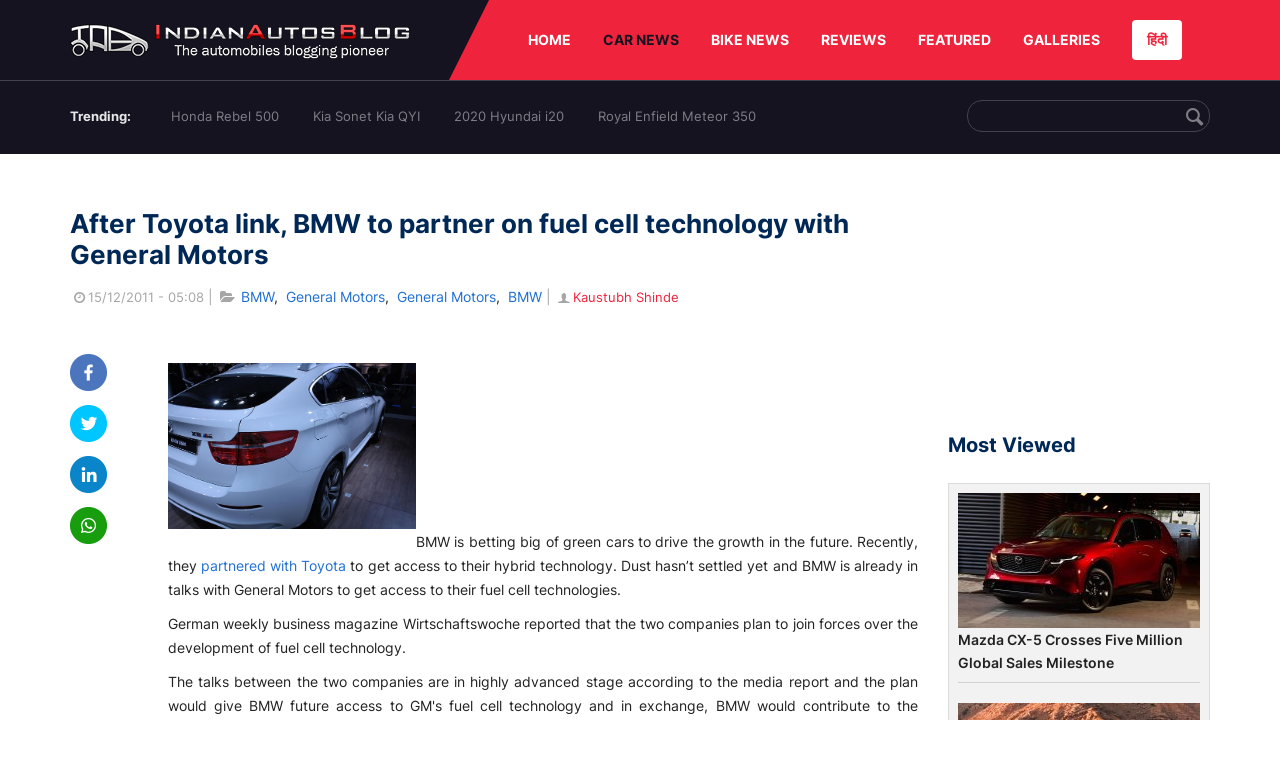

--- FILE ---
content_type: text/html; charset=UTF-8
request_url: https://indianautosblog.com/bmw-gm-fuel-cell-technology-p35273
body_size: 10635
content:
<!DOCTYPE html>
<html lang="en" prefix="og: http://ogp.me/ns#">
<head>
    <meta http-equiv="content-type" content="text/html; charset=utf-8"/>
    <meta http-equiv="X-UA-Compatible" content="IE=edge">
    <meta name="viewport" content="width=device-width, initial-scale=1">
        <meta name="verifyownership" content="bb1d51b2a1149cc6b942c74d4b92e4ff"/>
    <meta property="fb:app_id" content="363891497720764"/>
    <link rel="profile" href="https://gmpg.org/xfn/11">
    <link rel="icon" href="/favicon.png" type="image/png">
    <link rel="shortcut icon" href="/favicon.ico" type="img/x-icon">
    <title>BMW to partner on fuel cell technology with General Motors?</title>

<meta name="description" content="German weekly business magazine Wirtschaftswoche reported that BMW and General Motors plan to join forces over the development of fuel cell technology."/>
<meta name="original-source" content="https://indianautosblog.com/bmw-gm-fuel-cell-technology-p35273" />
<link rel="canonical" href="https://indianautosblog.com/bmw-gm-fuel-cell-technology-p35273" />
    <link rel="alternate" href="https://m.indianautosblog.com/bmw-gm-fuel-cell-technology-p35273" media="only screen and (max-width: 640px)" />
    <link rel="alternate" href="https://m.indianautosblog.com/bmw-gm-fuel-cell-technology-p35273" media="handheld" />
<meta property="og:type" content="article" />
<meta property="og:locale" content="en-IN" />
<meta property="og:title" content="BMW to partner on fuel cell technology with General Motors?" />
<meta property="og:description" content="German weekly business magazine Wirtschaftswoche reported that BMW and General Motors plan to join forces over the development of fuel cell technology." />
<meta property="og:url" content="https://indianautosblog.com/bmw-gm-fuel-cell-technology-p35273" />
<meta property="og:site_name" content="Indian Autos Blog" />
<meta property="article:publisher" content="https://www.facebook.com/IndianAutosBlog" />
<meta name="robots" content="max-image-preview:large, max-video-preview:-1" />
<meta property="article:published_time" content="2011-12-15T05:08:07+05:30" />
<meta property="og:image" content="https://img.indianautosblog.com/crop/620x324/no-image.jpg" />
<meta property="og:image:secure_url" content="https://img.indianautosblog.com/crop/620x324/no-image.jpg" />
<meta property="og:image:width" content="620" />
<meta property="og:image:height" content="324" />
<script>
    dataLayer = [{
        'contentAngle':'General Motors'}];
</script>
<meta name="twitter:card" content="summary_large_image" />
<meta name="twitter:description" content="German weekly business magazine Wirtschaftswoche reported that BMW and General Motors plan to join forces over the development of fuel cell technology." />
<meta name="twitter:title" content="BMW to partner on fuel cell technology with General Motors?" />
<meta name="twitter:site" content="@indianautos" />
<meta name="twitter:image" content="https://img.indianautosblog.com/crop/620x324/no-image.jpg" />
<meta name="twitter:creator" content="@indianautos" />
<link rel="amphtml" href="https://m.indianautosblog.com/bmw-gm-fuel-cell-technology-p35273/amp" />
<script type='application/ld+json'>{"@context":"https:\/\/schema.org","@type":"Organization","url":"https:\/\/indianautosblog.com\/","sameAs":["https:\/\/www.facebook.com\/IndianAutosBlog","https:\/\/www.instagram.com\/indianautosblog\/","https:\/\/www.youtube.com\/IndianAutosBlog","https:\/\/www.pinterest.com\/IndianAutosBlog\/","https:\/\/twitter.com\/indianautos"],"@id":"https:\/\/indianautosblog.com\/#organization","name":"Indian Autos Blog","logo":"https:\/\/img.indianautosblog.com\/2017\/07\/Logo.png"}</script>
    <link rel='dns-prefetch' href='//indianautosblog.com'/>
    <link rel='dns-prefetch' href='//fonts.googleapis.com'/>
    <link rel='dns-prefetch' href='//maxcdn.bootstrapcdn.com'/>
    <link rel='dns-prefetch' href='//s.w.org'/>
    <link rel="alternate" type="application/rss+xml" title="Indian Autos blog &raquo; Feed" href="https://indianautosblog.com/feed"/>
            <link rel="alternate" type="application/rss+xml" title="Indian Autos blog &raquo; bmw-gm-fuel-cell-technology Feed" href="https://indianautosblog.com/bmw-gm-fuel-cell-technology-p35273/feed"/>
    
    <link rel="preload" href="https://static.indianautosblog.com/desktop/font/fontello.woff2" as="font" type="font/woff2" crossorigin>
    <link rel="preload" href="https://fonts.gstatic.com/s/googlesansdisplay/v14/ea8FacM9Wef3EJPWRrHjgE4B6CnlZxHVDv79oT3ZQZQ.woff2" as="font" type="font/woff2" crossorigin>
    <link rel="preload" href="https://fonts.gstatic.com/s/roboto/v20/KFOlCnqEu92Fr1MmWUlfBBc4AMP6lQ.woff2" as="font" type="font/woff2" crossorigin>

    <!--[if IE]>
    <link href="/css/all-ie-only.css" rel="stylesheet" type="text/css"/>
    <![endif]-->
        
    <link rel="stylesheet" type="text/css" media="all" href="https://static.indianautosblog.com/desktop/css/post.min.css?v=1.0.36&token=uvMAhO0yn4DX7LhH3rNGFA&ts=4076011907" />

    <style type="text/css">
        div.lg-sub-html a {
            color: whitesmoke;
        }
    </style>

    <link rel="icon" href="https://img.indianautosblog.com/2017/07/favicon.png" sizes="192x192"/>
    <link rel="apple-touch-icon-precomposed" href="https://img.indianautosblog.com/2017/07/favicon.png"/>
    <meta name="msapplication-TileImage" content="https://img.indianautosblog.com/2017/07/favicon.png"/>

    <!-- Google Tag Manager -->
    <script>(function (w, d, s, l, i) {
            w[l] = w[l] || [];
            w[l].push({
                'gtm.start':
                    new Date().getTime(), event: 'gtm.js'
            });
            var f = d.getElementsByTagName(s)[0],
                j = d.createElement(s), dl = l != 'dataLayer' ? '&l=' + l : '';
            j.async = true;
            j.src =
                'https://www.googletagmanager.com/gtm.js?id=' + i + dl;
            f.parentNode.insertBefore(j, f);
        })(window, document, 'script', 'dataLayer', 'GTM-W5P6XTL');</script>
    <!-- End Google Tag Manager -->
    <!-- <script data-ad-client="ca-pub-1348571685641357" async src="https://pagead2.googlesyndication.com/pagead/js/adsbygoogle.js"></script> -->
    <script async src="https://pagead2.googlesyndication.com/pagead/js/adsbygoogle.js?client=ca-pub-2428338756711925"
            crossorigin="anonymous"></script>
</head>
<body>
<div id="fb-root"></div>
<!-- Google Tag Manager (noscript) -->
    <!-- End Google Tag Manager (noscript) -->

<!-- nav-->
<div class="nav">
    <div class="container" style="position: relative">
        <div class="bg-logo">
                        <a href="/" class="logo" title="Latest car &amp; bike news: new launches, reviews &amp; more">
                <img width="340" height="35" src="https://static.indianautosblog.com/desktop/images/logo.png" alt="Latest car &amp; bike news: new launches, reviews &amp; more">
            </a>
                    </div>
        <nav>
            <ul id="menu-bar" class="left-nav">
                                    <li><a class="top-menu-item" href="/" title="HOME">HOME</a></li>
                                <li class="menu-full active" rel="menu-car">
                    <a class="top-menu-item" href="/car-news" title="CAR NEWS">CAR NEWS</a>
                    <div id="menu-car" class="drop-menu">
                        <ul>
                            <li><a href="/car-news/alfa-romeo" title="Alfa Romeo">Alfa Romeo</a></li>
                            <li><a href="/car-news/audi" title="Audi">Audi</a></li>
                            <li><a href="/car-news/bentley" title="Bentley">Bentley</a></li>
                            <li><a href="/car-news/bmw" title="BMW">BMW</a></li>
                            <li><a href="/car-news/bugatti" title="Bugatti">Bugatti</a></li>
                            <li><a href="/car-news/general-motors/chevrolet" title="Chevrolet">Chevrolet</a></li>
                            <li><a href="/car-news/citroen" title="Citroen">Citroen</a></li>
                            <li><a href="/car-news/dacia" title="Dacia">Dacia</a></li>
                            <li><a href="/car-news/daihatsu" title="Daihatsu">Daihatsu</a></li>
                            <li><a href="/car-news/datsun" title="Datsun">Datsun</a></li>
                        </ul>
                        <ul>
                            <li><a href="/car-news/dc-design" title="DC Design">DC Design</a></li>
                            <li><a href="/car-news/ferrari" title="Ferrari">Ferrari</a></li>
                            <li><a href="/car-news/fiat" title="Fiat">Fiat</a></li>
                            <li><a href="/car-news/ford" title="Ford">Ford</a></li>
                            <li><a href="/car-news/honda" title="Honda">Honda</a></li>
                            <li><a href="/car-news/hyundai" title="Hyundai">Hyundai</a></li>
                            <li><a href="/car-news/infiniti" title="Infiniti">Infiniti</a></li>
                            <li><a href="/car-news/isuzu" title="Isuzu">Isuzu</a></li>
                            <li><a href="/car-news/jaguar" title="Jaguar">Jaguar</a></li>
                            <li><a href="/car-news/jeep" title="Jeep">Jeep</a></li>
                        </ul>
                        <ul>
                            <li><a href="/car-news/kia" title="Kia">Kia</a></li>
                            <li><a href="/car-news/lada" title="Lada">Lada</a></li>
                            <li><a href="/car-news/lamborghini" title="Lamborghini">Lamborghini</a></li>
                            <li><a href="/car-news/land-rover" title="Land Rover">Land Rover</a></li>
                            <li><a href="/car-news/lexus" title="Lexus">Lexus</a></li>
                            <li><a href="/car-news/mahindra" title="Mahindra">Mahindra</a></li>
                            <li><a href="/car-news/maruti-suzuki" title="Maruti Suzuki">Maruti Suzuki</a></li>
                            <li><a href="/car-news/maserati" title="Maserati">Maserati</a></li>
                            <li><a href="/car-news/mazda" title="Mazda">Mazda</a></li>
                            <li><a href="/car-news/mclaren" title="McLaren">McLaren</a></li>
                        </ul>
                        <ul>
                            <li><a href="/car-news/mercedes-benz">Mercedes-Benz</a></li>
                            <li><a href="/car-news/mini" title="Mini">Mini</a></li>
                            <li><a href="/car-news/mitsubishi" title="Mitsubishi">Mitsubishi</a></li>
                            <li><a href="/car-news/nissan" title="Nissan">Nissan</a></li>
                            <li><a href="/car-news/opel" title="Opel">Opel</a></li>
                            <li><a href="/car-news/perodua" title="Perodua">Perodua</a></li>
                            <li><a href="/car-news/peugeot" title="Peugeot">Peugeot</a></li>
                            <li><a href="/car-news/porsche" title="Porsche">Porsche</a></li>
                            <li><a href="/car-news/proton" title="Proton">Proton</a></li>
                            <li><a href="/car-news/renault" title="Renault">Renault</a></li>
                        </ul>
                        <ul>
                            <li><a href="/car-news/rolls-royce" title="Rolls Royce">Rolls Royce</a></li>
                            <li><a href="/car-news/skoda" title="Skoda">Skoda</a></li>
                            <li><a href="/car-news/ssangyong" title="Ssangyong">Ssangyong</a></li>
                            <li><a href="/car-news/suzuki" title="Suzuki">Suzuki</a></li>
                            <li><a href="/car-news/tata" title="Tata">Tata</a></li>
                            <li><a href="/car-news/tesla" title="Tesla">Tesla</a></li>
                            <li><a href="/car-news/toyota" title="Toyota">Toyota</a></li>
                            <li><a href="/car-news/volkswagen" title="Volkswagen">Volkswagen</a></li>
                            <li><a href="/car-news/volvo" title="Volvo">Volvo</a></li>
                            <li><a href="/car-news/mg" title="MG">MG</a></li>
                        </ul>
                    </div>
                </li>
                <li class="menu-full" rel="menu-bike">
                    <a class="top-menu-item" href="/motorcycles" title="BIKE NEWS">BIKE NEWS</a>
                    <div id="menu-bike" class="drop-menu">
                        <ul>
                            <li><a href="/motorcycles/aprilia" title="Aprilia">Aprilia</a></li>
                            <li><a href="/motorcycles/bmw-motorrad" title="BMW">BMW</a></li>
                            <li><a href="/motorcycles/bajaj" title="Bajaj">Bajaj</a></li>
                            <li><a href="/motorcycles/benelli" title="Benelli">Benelli</a></li>
                            <li><a href="/motorcycles/bimota" title="Bimota">Bimota</a></li>
                            <li><a href="/motorcycles/dsk-benelli" title="DSK-Benelli">DSK-Benelli</a></li>
                            <li><a href="/motorcycles/jawa" title="Jawa">Jawa</a></li>
                        </ul>
                        <ul>
                            <li><a href="/motorcycles/dsk-hyosung">DSK-Hyosung</a></li>
                            <li><a href="/motorcycles/ducati" title="Ducati">Ducati</a></li>
                            <li><a href="/motorcycles/ktm/husqvarna" title="Husqvarna">Husqvarna</a></li>
                            <li><a href="/motorcycles/harley-davidson" title="Harley">Harley</a></li>
                            <li><a href="/motorcycles/hero-motocorp" title="Hero">Hero</a></li>
                            <li><a href="/motorcycles/honda-motorcycles" title="Honda">Honda</a></li>
                            <li><a href="/motorcycles/cfmoto" title="CFMoto">CFMoto</a></li>
                        </ul>
                        <ul>
                            <li><a href="/motorcycles/indian-2" title="Indian">Indian</a></li>
                            <li><a href="/motorcycles/ktm" title="KTM">KTM</a></li>
                            <li><a href="/motorcycles/bajaj/kawasaki" title="Kawasaki">Kawasaki</a></li>
                            <li><a href="/motorcycles/kymco" title="KYMCO">KYMCO</a></li>
                            <li><a href="/motorcycles/mahindra-2wheelers" title="Mahindra">Mahindra</a></li>
                            <li><a href="/motorcycles/moto-guzzi" title="Moto Guzzi">Moto Guzzi</a></li>
                        </ul>
                        <ul>
                            <li><a href="/motorcycles/moto-morini" title="Moto Morini">Moto Morini</a></li>
                            <li><a href="/motorcycles/mv-agusta" title="MV Agusta">MV Agusta</a></li>
                            <li><a href="/motorcycles/piaggio" title="Piaggio">Piaggio</a></li>
                            <li><a href="/motorcycles/royal-enfield" title="Royal Enfield">Royal Enfield</a></li>
                            <li><a href="/motorcycles/suzuki-motorcycles-2" title="Suzuki">Suzuki</a></li>
                            <li><a href="/motorcycles/sym" title="SYM">SYM</a></li>
                        </ul>
                        <ul>
                            <li><a href="/motorcycles/triumph-2" title="Triumph">Triumph</a></li>
                            <li><a href="/motorcycles/tvs" title="TVS">TVS</a></li>
                            <li><a href="/motorcycles/um-global-motorcycles" title="UM Global">UM Global</a></li>
                            <li><a href="/motorcycles/vardenchi" title="Vardenchi">Vardenchi</a></li>
                            <li><a href="/motorcycles/piaggio/vespa" title="Vespa">Vespa</a></li>
                            <li><a href="/motorcycles/yamaha" title="Yamaha">Yamaha</a></li>
                        </ul>
                    </div>
                </li>
                <li class="menu-box" rel="menu-reviews">
                    <a class="top-menu-item" href="/car-reviews" title="REVIEWS">REVIEWS</a>
                    <div id="menu-reviews" class="drop-menu">
                        <ul>
                            <li><a href="/car-reviews" title="Car Reviews">Car Reviews</a></li>
                            <li><a href="/bike-reviews" title="Bike Reviews">Bike Reviews</a></li>
                        </ul>
                    </div>
                </li>
                <li><a class="top-menu-item" href="/featured" title="FEATURED">FEATURED</a></li>
                <li class="menu-box " rel="menu-galleries">
                    <a class="top-menu-item" href="/photo" title="GALLERIES">GALLERIES</a>
                    <div id="menu-galleries" class="drop-menu">
                        <ul>
                            <li><a href="/photo" title="Photos">Photos</a></li>
                            <li><a href="/video" title="Videos">Videos</a></li>
                        </ul>
                    </div>
                </li>
                                                                                                                                                                                                                    <a class="change-language" href="https://hindi.indianautosblog.com/" title="िंदी" >हिंदी</a>
            </ul>
                                </nav><!--end nav-->
    </div><!--end container-->
</div><!--end nav-->

<div class="top-search">
    <div class="container">
            <ul class="menu-search">
        <li><div class="f-rb white-clr">Trending:</div></li>
                    <li><a href="https://indianautosblog.com/honda-rebel-500.html" title="Honda Rebel 500">Honda Rebel 500</a></li>
                    <li><a href="https://indianautosblog.com/kia-sonet.html" title="Kia Sonet Kia QYI">Kia Sonet Kia QYI</a></li>
                    <li class="last"><a href="https://indianautosblog.com/hyundai-i20.html" title="2020 Hyundai i20">2020 Hyundai i20</a></li>
                    <li><a href="https://indianautosblog.com/royal-enfield-meteor.html" title="Royal Enfield Meteor 350">Royal Enfield Meteor 350</a></li>
                    </ul>

                <div class="control custom-input">
            <input class="form-control" id="keywordSearch">
            <i class="icon-search" id="btnSearch"></i>
        </div>
    </div><!--end container-->
</div><!--end top-search-->
    <section class="list-new1">
        <div class="container">
            <div class="left current-story">
                <section class="list-car-left ">
                    <h1 class="title-30 mg-top-54"
                        data-url="https://indianautosblog.com/bmw-gm-fuel-cell-technology-p35273">After Toyota link, BMW to partner on fuel cell technology with General Motors</h1>
                    <span class="date-creat gray-clr">
                        <i class="icon-clock"></i>15/12/2011 - 05:08
                    </span>
                    <span class="mg-9-10 gray-clr">|</span>
                    <span class="Reviews"> <i class="icon-folder-open"></i> <a href="/bmw.html" rel="tag">BMW</a>, &nbsp;<a href="/general-motors.html" rel="tag">General Motors</a>, &nbsp;<a href="/general-motors" rel="tag">General Motors</a>, &nbsp;<a href="/bmw" rel="tag">BMW</a></span>
                                            <span class="mg-9-10 gray-clr">|</span>
                        <a href="/author/kaustubh" title="Kaustubh Shinde" class="ic-user"><i
                                    class="icon-user"></i>Kaustubh Shinde</a>
                                        <div class="detail-news">
                        <div class="fb-detail">
                            <ul class="menu-fb">
    <li><a id="btn-share"
           data-link="https://www.facebook.com/sharer/sharer.php?u=https://indianautosblog.com/bmw-gm-fuel-cell-technology-p35273"
           data-href="https://indianautosblog.com/bmw-gm-fuel-cell-technology-p35273" data-no-popup="true">
            <img width="37" height="37" src="https://static.indianautosblog.com/desktop/images/1.png" alt="facebook"></a>
    </li>

    <li><a data-link="https://twitter.com/intent/tweet?url=https://indianautosblog.com/bmw-gm-fuel-cell-technology-p35273"
           target="popupwindow"
           onclick="window.open('https://twitter.com/intent/tweet?text=https://indianautosblog.com/bmw-gm-fuel-cell-technology-p35273', 'popupwindow', 'scrollbars=yes,width=600,height=580');return true">
            <img width="37" height="37" src="https://static.indianautosblog.com/desktop/images/2.png" alt="twitter"></a></li>

    <li>
        <a data-link="https://www.linkedin.com/cws/share?url=https://indianautosblog.com/bmw-gm-fuel-cell-technology-p35273" target="popupwindow"
           onclick="window.open('https://www.linkedin.com/cws/share?url=https://indianautosblog.com/bmw-gm-fuel-cell-technology-p35273', 'popupwindow', 'scrollbars=yes,width=600,height=580');return true">
            <img width="37" height="37" src="https://static.indianautosblog.com/desktop/images/4.png" alt="linkedin">
        </a>
    </li>

    
    <li>
        <a data-link="https://api.whatsapp.com/send?text=https://indianautosblog.com/bmw-gm-fuel-cell-technology-p35273"
           target="popupwindow"
           onclick="window.open('https://api.whatsapp.com/send?text=https://indianautosblog.com/bmw-gm-fuel-cell-technology-p35273', 'popupwindow', 'scrollbars=yes,width=600,height=580');return true">
            <img width="37" height="37" src="https://static.indianautosblog.com/desktop/images/5.png" alt="whatsapp">
        </a>
    </li>
    </ul>                        </div>

                        <div class="new-detail">
                            <div class="main-new-content">
                                <p><a href="https://img.indianautosblog.com/2011/12/BMW-X6M.jpg"><img src="https://img.indianautosblog.com/resize/750x-/no-image.jpg" data-src="https://img.indianautosblog.com/resize/770x-/2011/12/BMW-X6M.jpg" width="248" height="166" class="alignleft size-medium wp-image-35288 lazy-image" alt="BMW X6M" /></a>BMW is betting big of green cars to drive the growth in the future. Recently, they <a title="BMW and Toyota join hands for a greener future" href="http://indianautosblog.com/2011/12/bmw-toyota-partnership">partnered with Toyota</a> to get access to their hybrid technology. Dust hasn’t settled yet and BMW is already in talks with General Motors to get access to their fuel cell technologies.</p>
<p>German weekly business magazine Wirtschaftswoche reported that the two companies plan to join forces over the development of fuel cell technology.</p>
<p>The talks between the two companies are in highly advanced stage according to the media report and the plan would give BMW future access to GM's fuel cell technology and in exchange, BMW would contribute to the research costs.</p>
<p>Previously, BMW has developed fuel-cell version of both the 1-Series and 7-Series. However, with a dedicated ‘i’ brand in place just for green vehicles, the company is on a rampage to test new fuel saving technologies that could power the future.</p>
<p>With spiraling research and development cost, most companies are forced to have a joint venture that could help them ease the burden. And at the end of the day, the customer gets a value proposition that he/she could afford and enjoy.</p>
<p>Inset - BMW X6M from Auto Expo 2010 has no relation to the story.</p>
<p>Source: <a href="http://www.wiwo.de/autobauer-kooperation-zwischen-bmw-und-gm-vor-dem-abschluss/5939440.html" rel="nofollow" target="_blank">Wirtschaftswoche</a></p>

                            </div>

                            
                            <div class="like">
                                <div style="margin: 14px 0px 18px">
                                    <ul>
                                        <li>
                                            <div class="fb-like" data-href="https://indianautosblog.com/bmw-gm-fuel-cell-technology-p35273"
                                                 data-layout="button_count" data-action="like" data-size="small"
                                                 data-show-faces="false" data-share="false"></div>
                                        </li>
                                    </ul>
                                </div>
                                <div class="fb-comments" data-href="https://indianautosblog.com/bmw-gm-fuel-cell-technology-p35273" data-numposts="5"
                                     data-width="100%"></div>
                            </div>
                        </div>
                    </div><!--end detail-news-->
                </section><!--end section populer-->

                                    <section class="list-new2-2" id="latestDetailPost-News">
                        <h2 class="title-30">You might also like</h2>
        <ul class="list-news-d2">
                            <li class='clear'>
                    <a title="BMW 5-Series Facelift Comes To India At A Premium, But Lots More Features" href="/bmw-5-series-facelift-india-launch-p324009" class="img-sp">
                        <img class="lazy-image" width="262" height="147"
                             src="https://img.indianautosblog.com/crop/262x147/no-image.jpg" data-src="https://img.indianautosblog.com/crop/262x147/2021/06/29/bmw-5-series-facelift-front-quarter-4add.jpg" alt="BMW 5-Series Facelift Comes To India At A Premium, But Lots More Features">
                    </a>
                    <div class="info-car">
                        <h3 class="list-title"><a href="/bmw-5-series-facelift-india-launch-p324009" class="name-pro"
                                                  title="BMW 5-Series Facelift Comes To India At A Premium, But Lots More Features">BMW 5-Series Facelift Comes To India At A Premium, But Lots More Features</a></h3>
                        <span class="date-creat"> <i class="icon-clock"></i> 29/06/2021 - 16:45</span>
                    </div>
                </li>
                            <li >
                    <a title="BMW 5-Series Facelift India Launch Slated For June 24, 2021" href="/bmw-5-series-facelift-india-launch-date-p323944" class="img-sp">
                        <img class="lazy-image" width="262" height="147"
                             src="https://img.indianautosblog.com/crop/262x147/no-image.jpg" data-src="https://img.indianautosblog.com/crop/262x147/2020/12/16/bmw-5-series-facelift-13f9.jpg" alt="BMW 5-Series Facelift India Launch Slated For June 24, 2021">
                    </a>
                    <div class="info-car">
                        <h3 class="list-title"><a href="/bmw-5-series-facelift-india-launch-date-p323944" class="name-pro"
                                                  title="BMW 5-Series Facelift India Launch Slated For June 24, 2021">BMW 5-Series Facelift India Launch Slated For June 24, 2021</a></h3>
                        <span class="date-creat"> <i class="icon-clock"></i> 19/06/2021 - 13:30</span>
                    </div>
                </li>
                            <li >
                    <a title="Watch BMW M760Li Hit Over 300kmph On German Autobahn - Video" href="/bmw-m760li-top-speed-video-p323330" class="img-sp">
                        <img class="lazy-image" width="262" height="147"
                             src="https://img.indianautosblog.com/crop/262x147/no-image.jpg" data-src="https://img.indianautosblog.com/crop/262x147/2021/04/30/bmw-7-series-top-speed-3dd9.png" alt="Watch BMW M760Li Hit Over 300kmph On German Autobahn - Video">
                    </a>
                    <div class="info-car">
                        <h3 class="list-title"><a href="/bmw-m760li-top-speed-video-p323330" class="name-pro"
                                                  title="Watch BMW M760Li Hit Over 300kmph On German Autobahn - Video">Watch BMW M760Li Hit Over 300kmph On German Autobahn - Video</a></h3>
                        <span class="date-creat"> <i class="icon-clock"></i> 30/04/2021 - 14:00</span>
                    </div>
                </li>
                            <li class='clear'>
                    <a title="Could This Be BMW&#039;s New Flagship X8 M SUV - Spy Images" href="/bmw-x8-m-spy-images-p323147" class="img-sp">
                        <img class="lazy-image" width="262" height="147"
                             src="https://img.indianautosblog.com/crop/262x147/no-image.jpg" data-src="https://img.indianautosblog.com/crop/262x147/2021/04/10/bmw-x8-m-front-ae0a.jpg" alt="Could This Be BMW&#039;s New Flagship X8 M SUV - Spy Images">
                    </a>
                    <div class="info-car">
                        <h3 class="list-title"><a href="/bmw-x8-m-spy-images-p323147" class="name-pro"
                                                  title="Could This Be BMW&#039;s New Flagship X8 M SUV - Spy Images">Could This Be BMW&#039;s New Flagship X8 M SUV - Spy Images</a></h3>
                        <span class="date-creat"> <i class="icon-clock"></i> 11/04/2021 - 17:15</span>
                    </div>
                </li>
                            <li >
                    <a title="BMW 6-Series Gran Turismo Facelift Launched In India - Price and Details" href="/bmw-6-series-gran-turismo-facelift-launched-p323116" class="img-sp">
                        <img class="lazy-image" width="262" height="147"
                             src="https://img.indianautosblog.com/crop/262x147/no-image.jpg" data-src="https://img.indianautosblog.com/crop/262x147/2020/12/16/bmw-6-series-gt-facelift-eca9.jpg" alt="BMW 6-Series Gran Turismo Facelift Launched In India - Price and Details">
                    </a>
                    <div class="info-car">
                        <h3 class="list-title"><a href="/bmw-6-series-gran-turismo-facelift-launched-p323116" class="name-pro"
                                                  title="BMW 6-Series Gran Turismo Facelift Launched In India - Price and Details">BMW 6-Series Gran Turismo Facelift Launched In India - Price and Details</a></h3>
                        <span class="date-creat"> <i class="icon-clock"></i> 08/04/2021 - 14:45</span>
                    </div>
                </li>
                            <li >
                    <a title="BMW 2 Series Gran Coupe Gets More Affordable With New 220i Sport Trim" href="/bmw-2-series-gran-coupe-220i-sport-launched-p322975" class="img-sp">
                        <img class="lazy-image" width="262" height="147"
                             src="https://img.indianautosblog.com/crop/262x147/no-image.jpg" data-src="https://img.indianautosblog.com/crop/262x147/2021/01/12/bmw-2-series-gran-coupe-featured-image-45ac.jpg" alt="BMW 2 Series Gran Coupe Gets More Affordable With New 220i Sport Trim">
                    </a>
                    <div class="info-car">
                        <h3 class="list-title"><a href="/bmw-2-series-gran-coupe-220i-sport-launched-p322975" class="name-pro"
                                                  title="BMW 2 Series Gran Coupe Gets More Affordable With New 220i Sport Trim">BMW 2 Series Gran Coupe Gets More Affordable With New 220i Sport Trim</a></h3>
                        <span class="date-creat"> <i class="icon-clock"></i> 25/03/2021 - 13:15</span>
                    </div>
                </li>
                    </ul>
    </section><!--end -list-new2-2-->
                                                
                                    <a href="javascript:void(0);"
                       class="next-post"
                       data-target-url="/ajax/load-next-post"
                       data-token="PnYFUn/HuDuyqP61HU2fHLwiNNJxVpYmGna73MoBcGdv3D09aPsZ6MJp7pQvIhRS">
                    </a>
                    <div id="loading-panel" class="wrapper hidden">
    <div class="wrapper-cell">
        <div class="image animated-background" style="width: 100%;"></div>
        <div class="text">
            <div class="text-title animated-background"></div>
            <div class="text-title animated-background"></div>
            <div class="text-title animated-background"></div>
            <div class="text-title animated-background"></div>
            <div class="text-title animated-background"></div>
            <div class="text-title animated-background"></div>
            <div class="text-title animated-background"></div>
        </div>
    </div>
</div>                                <div class="qc">
                    <a href="/submit-spy-shots-and-get-bragging-rights-pg29" title="Submit Spy Shots and Get Bragging Rights">
                        <img  class="lazy-image" width="608" height="100" data-src="https://static.indianautosblog.com/desktop/images/qc_v3.jpg" alt="Submit Spy Shots and Get Bragging Rights"/>
                    </a>
                </div>
            </div><!--end left-->

            <div class="right">
                
                                    <script async src="https://pagead2.googlesyndication.com/pagead/js/adsbygoogle.js"></script>
<!-- Right banner - detail page 2 -->
<ins class="adsbygoogle"
     style="display:inline-block;width:262px;height:218px"
     data-ad-client="ca-pub-1348571685641357"
     data-ad-slot="5162060050"></ins>
<script>
     (adsbygoogle = window.adsbygoogle || []).push({});
</script>
                
                <div class="ad-position" id="ads_position_7">
                                    </div>

                <div class="ad-position" id="ads_position_8">
                                    </div>
                <script type="text/javascript">
                    var adsPositions = window.adsPositions || [];
                    adsPositions.pageId = 3;
                    adsPositions.cateId = 0;
                    adsPositions.push({
                        position_id: 7
                    });
                    adsPositions.push({
                        position_id: 8
                    });
                </script>
                <h2 class="title-24">Most Viewed</h2>
                <section class="list-car-right mg-bottom-50">
                    <ul class="list-new-right list-car-home">
                                                    <li>
                                <a href="/mazda-cx-5-crosses-five-million-global-sales-milestone-p328225" class="img-sp" title="Mazda CX-5 Crosses Five Million Global Sales Milestone">
                                    <img class="lazy-image" width="242" height="135" src="https://img.indianautosblog.com/crop/242x135/no-image.jpg" data-src="https://img.indianautosblog.com/crop/242x135/2026/01/29/mazda-cx-5-baf4.jpg" alt="Mazda CX-5 Crosses Five Million Global Sales Milestone">
                                </a>
                                <div class="info-car">
                                    <h3 class="list-title">
                                        <a href="/mazda-cx-5-crosses-five-million-global-sales-milestone-p328225" class="name-pro" title="Mazda CX-5 Crosses Five Million Global Sales Milestone">
                                            Mazda CX-5 Crosses Five Million Global Sales Milestone
                                        </a>
                                    </h3>
                                </div>
                            </li>
                                                    <li>
                                <a href="/bentley-supersports-makes-regional-debut-in-dubai-p328224" class="img-sp" title="Bentley Supersports Makes Regional Debut in Dubai">
                                    <img class="lazy-image" width="242" height="135" src="https://img.indianautosblog.com/crop/242x135/no-image.jpg" data-src="https://img.indianautosblog.com/crop/242x135/2026/01/29/bentley-supersports-dubai-6f0a.jpg" alt="Bentley Supersports Makes Regional Debut in Dubai">
                                </a>
                                <div class="info-car">
                                    <h3 class="list-title">
                                        <a href="/bentley-supersports-makes-regional-debut-in-dubai-p328224" class="name-pro" title="Bentley Supersports Makes Regional Debut in Dubai">
                                            Bentley Supersports Makes Regional Debut in Dubai
                                        </a>
                                    </h3>
                                </div>
                            </li>
                                                    <li>
                                <a href="/skoda-kylaq-production-crosses-50-000-units-in-india-p328223" class="img-sp" title="Skoda Kylaq Production Crosses 50,000 Units in India">
                                    <img class="lazy-image" width="242" height="135" src="https://img.indianautosblog.com/crop/242x135/no-image.jpg" data-src="https://img.indianautosblog.com/crop/242x135/2026/01/29/skoda-kylaq-50000-sales-milestone-ade7.jpg" alt="Skoda Kylaq Production Crosses 50,000 Units in India">
                                </a>
                                <div class="info-car">
                                    <h3 class="list-title">
                                        <a href="/skoda-kylaq-production-crosses-50-000-units-in-india-p328223" class="name-pro" title="Skoda Kylaq Production Crosses 50,000 Units in India">
                                            Skoda Kylaq Production Crosses 50,000 Units in India
                                        </a>
                                    </h3>
                                </div>
                            </li>
                                                    <li>
                                <a href="/bmw-x3-30-xdrive-m-sport-pro-bookings-open-on-january-30-p328222" class="img-sp" title="BMW X3 30 xDrive M Sport Pro Bookings Open on January 30">
                                    <img class="lazy-image" width="242" height="135" src="https://img.indianautosblog.com/crop/242x135/no-image.jpg" data-src="https://img.indianautosblog.com/crop/242x135/2026/01/29/2026-bmw-x3-30-xdrive-0ef3.jpeg" alt="BMW X3 30 xDrive M Sport Pro Bookings Open on January 30">
                                </a>
                                <div class="info-car">
                                    <h3 class="list-title">
                                        <a href="/bmw-x3-30-xdrive-m-sport-pro-bookings-open-on-january-30-p328222" class="name-pro" title="BMW X3 30 xDrive M Sport Pro Bookings Open on January 30">
                                            BMW X3 30 xDrive M Sport Pro Bookings Open on January 30
                                        </a>
                                    </h3>
                                </div>
                            </li>
                                                    <li>
                                <a href="/mini-countryman-e-update-pushes-ev-range-past-500-km-p328221" class="img-sp" title="Mini Countryman E Update Pushes EV Range Past 500 km">
                                    <img class="lazy-image" width="242" height="135" src="https://img.indianautosblog.com/crop/242x135/no-image.jpg" data-src="https://img.indianautosblog.com/crop/242x135/2026/01/28/mini-countryman-electric-3ec9.jpg" alt="Mini Countryman E Update Pushes EV Range Past 500 km">
                                </a>
                                <div class="info-car">
                                    <h3 class="list-title">
                                        <a href="/mini-countryman-e-update-pushes-ev-range-past-500-km-p328221" class="name-pro" title="Mini Countryman E Update Pushes EV Range Past 500 km">
                                            Mini Countryman E Update Pushes EV Range Past 500 km
                                        </a>
                                    </h3>
                                </div>
                            </li>
                                                    <li>
                                <a href="/r-is-for-real-ktm-390-adventure-r-brings-true-off-road-deal-to-india-p328220" class="img-sp" title="R Is for Real: KTM 390 Adventure R Brings True Off-Road Deal to India">
                                    <img class="lazy-image" width="242" height="135" src="https://img.indianautosblog.com/crop/242x135/no-image.jpg" data-src="https://img.indianautosblog.com/crop/242x135/2026/01/28/ktm-390-adventure-r-2-5c24.jpg" alt="R Is for Real: KTM 390 Adventure R Brings True Off-Road Deal to India">
                                </a>
                                <div class="info-car">
                                    <h3 class="list-title">
                                        <a href="/r-is-for-real-ktm-390-adventure-r-brings-true-off-road-deal-to-india-p328220" class="name-pro" title="R Is for Real: KTM 390 Adventure R Brings True Off-Road Deal to India">
                                            R Is for Real: KTM 390 Adventure R Brings True Off-Road Deal to India
                                        </a>
                                    </h3>
                                </div>
                            </li>
                                            </ul>
                </section>
                <!--end section populer-->

                <h2 class="title-24">Latest</h2>
                <section class="list-car-right latest" style="margin-bottom: 20px;">
                    <ul class="list-new-right list-car-home">
                                                    <li>
                                <a href="/mazda-cx-5-crosses-five-million-global-sales-milestone-p328225" class="img-sp" title="Mazda CX-5 Crosses Five Million Global Sales Milestone">
                                    <img class="lazy-image" width="242" height="135" src="https://img.indianautosblog.com/crop/242x135/no-image.jpg" data-src="https://img.indianautosblog.com/crop/242x135/2026/01/29/mazda-cx-5-baf4.jpg" alt="Mazda CX-5 Crosses Five Million Global Sales Milestone">
                                </a>
                                <div class="info-car">
                                    <h3 class="list-title"><a href="/mazda-cx-5-crosses-five-million-global-sales-milestone-p328225"
                                                              class="name-pro">Mazda CX-5 Crosses Five Million Global Sales Milestone</a></h3>
                                </div>
                            </li>
                                                    <li>
                                <a href="/skoda-kylaq-production-crosses-50-000-units-in-india-p328223" class="img-sp" title="Skoda Kylaq Production Crosses 50,000 Units in India">
                                    <img class="lazy-image" width="242" height="135" src="https://img.indianautosblog.com/crop/242x135/no-image.jpg" data-src="https://img.indianautosblog.com/crop/242x135/2026/01/29/skoda-kylaq-50000-sales-milestone-ade7.jpg" alt="Skoda Kylaq Production Crosses 50,000 Units in India">
                                </a>
                                <div class="info-car">
                                    <h3 class="list-title"><a href="/skoda-kylaq-production-crosses-50-000-units-in-india-p328223"
                                                              class="name-pro">Skoda Kylaq Production Crosses 50,000 Units in India</a></h3>
                                </div>
                            </li>
                                                    <li>
                                <a href="/bmw-x3-30-xdrive-m-sport-pro-bookings-open-on-january-30-p328222" class="img-sp" title="BMW X3 30 xDrive M Sport Pro Bookings Open on January 30">
                                    <img class="lazy-image" width="242" height="135" src="https://img.indianautosblog.com/crop/242x135/no-image.jpg" data-src="https://img.indianautosblog.com/crop/242x135/2026/01/29/2026-bmw-x3-30-xdrive-0ef3.jpeg" alt="BMW X3 30 xDrive M Sport Pro Bookings Open on January 30">
                                </a>
                                <div class="info-car">
                                    <h3 class="list-title"><a href="/bmw-x3-30-xdrive-m-sport-pro-bookings-open-on-january-30-p328222"
                                                              class="name-pro">BMW X3 30 xDrive M Sport Pro Bookings Open on January 30</a></h3>
                                </div>
                            </li>
                                                    <li>
                                <a href="/mini-countryman-e-update-pushes-ev-range-past-500-km-p328221" class="img-sp" title="Mini Countryman E Update Pushes EV Range Past 500 km">
                                    <img class="lazy-image" width="242" height="135" src="https://img.indianautosblog.com/crop/242x135/no-image.jpg" data-src="https://img.indianautosblog.com/crop/242x135/2026/01/28/mini-countryman-electric-3ec9.jpg" alt="Mini Countryman E Update Pushes EV Range Past 500 km">
                                </a>
                                <div class="info-car">
                                    <h3 class="list-title"><a href="/mini-countryman-e-update-pushes-ev-range-past-500-km-p328221"
                                                              class="name-pro">Mini Countryman E Update Pushes EV Range Past 500 km</a></h3>
                                </div>
                            </li>
                                            </ul>
                </section>
                <div class="sticky" id="ads_position_9">
                                    </div>
                <script type="text/javascript">
                    var adsPositions = window.adsPositions || [];
                    adsPositions.push({
                        position_id: 9
                    });
                </script>
            </div><!---end right-->


        </div><!--end container-->
        <input type="hidden" name="postId" value="35273" id="dataPostId">
        <input type="hidden" name="urlShareLink" value="https://indianautosblog.com/bmw-gm-fuel-cell-technology-p35273" id="dataUrlShareLink">
        <input type="hidden" name="readingCategoryId" value="93" id="readingCategoryId">
    </section>
<div class="clear"></div>
<footer class="site-footer">
    <div class="container">
        <div class="footer-left">
            <h2 id="international" class="title-16">
                International
            </h2>
            <ul class="list-brands">
                <li class="brand-item">
                    <div class="brand">
                        <a class="brand-logo" href="https://oto.com.vn" title="oto.com.vn"
                           rel="nofollow" target="_blank">
                            <img width="117" height="30" class="brand-logo-img" src="https://static.indianautosblog.com/desktop/images/oto.png?v=1.0" alt="oto.com.vn">
                        </a>
                        <a class="text-link" href="https://oto.com.vn" title="oto.com.vn"
                           rel="nofollow" target="_blank">oto.com.vn (Cars in Vietnam)</a>
                    </div>
                </li>
                <li class="brand-item chobrod">
                    <div class="brand">
                        <a class="brand-logo" href="https://chobrod.com" title="chobrod.com"
                           rel="nofollow" target="_blank">
                            <img width="148" height="22" class="brand-logo-img" src="https://static.indianautosblog.com/desktop/images/chobrod.png?v=1.0" alt="chobrod.com">
                        </a>
                        <a class="text-link" href="https://chobrod.com" title="chobrod.com"
                           rel="nofollow" target="_blank">Chobrod.com (Cars in Thailand)</a>
                    </div>
                </li>
            </ul>
            <h2 class="title-16">As featured on</h2>
            <ul class="list-logo">
                <li>
                                            <img width="119" height="20" src="https://static.indianautosblog.com/desktop/images/logo1.png" alt="autocarindia.com"/>
                                    </li>
                <li>
                                            <img width="149" height="21" src="https://static.indianautosblog.com/desktop/images/logo2.png" alt="newsweek.com" />
                                    </li>
                <li>
                                            <img width="43" height="26" src="https://static.indianautosblog.com/desktop/images/logo3.png" alt="cnn.com" />
                                    </li>

                <li class="last">
                                            <img width="133" height="38" src="https://static.indianautosblog.com/desktop/images/logo4.png" alt="timesofindia.indiatimes.com" />
                                    </li>
                <li>
                                            <img width="48" height="38" src="https://static.indianautosblog.com/desktop/images/logo5.png" alt="foxnews.com" />
                                    </li>
                <li>
                                            <img width="195" height="22" src="https://static.indianautosblog.com/desktop/images/logo6.png" alt="chinadaily.com.cn" />
                                    </li>
                <li>
                                            <img width="72" height="54" src="https://static.indianautosblog.com/desktop/images/logo7.png" alt="nytimes.com" />
                                    </li>
                <li class="last">
                                            <img width="56" height="30" src="https://static.indianautosblog.com/desktop/images/logo8.png" alt="autobild.de" />
                                    </li>
            </ul>

        </div>
        <div class="footer-right">

            <ul class="menu-footer">
                <li><a href="/about" title="About Us" rel="nofollow">About Us</a></li><li>|</li>
                <li><a href="/privacy-policy" title="Privacy Policy" rel="nofollow">Privacy Policy</a></li><li>|</li>
                <li><a href="/contact-us" title="Contact" rel="nofollow">Contact</a></li><li>|</li>
                <li><span>Serves 50+ million views a year</span></li>
            </ul>
            <div class="logo_htg">
                <img width="180" height="24" src="https://static.indianautosblog.com/desktop/images/htg.svg" alt="htg" />
            </div>
            <form action="https://feedburner.google.com/fb/a/mailverify" method="post" target="popupwindow" onsubmit="window.open('https://feedburner.google.com/fb/a/mailverify', 'popupwindow', 'scrollbars=yes,width=600,height=580');return true">
                <span class="sp-18">Subscribe to our daily newsletter</span>
                <div class="control custom-input">
                    <input type="email" name="email" class="form-control" placeholder="Enter email ID here">
                    <input type="hidden" value="IndianAutosBlog" name="uri"/>
                    <input type="hidden" name="loc" value="en_US"/>
                    <button class="btn btn-subscribe" type="submit">Subscribe</button>
                </div>
            </form>
        </div>
    </div>
</footer>

<!-- One Signal -->
<link rel="manifest" href="https://indianautosblog.com/manifest.json"/>

<script>
        var facebookAppId = '363891497720764';
    var onesignalAppId = '8273e98f-15fe-4fe7-91b5-c25b49e549a6';
    var onesignalSafariAppId = 'web.onesignal.auto.48c84a0b-cc60-468f-93c1-13b193c27b88';
    var oEmbedToken = "363891497720764|8cd00b39459944a1a216f4625774aaad";
</script>

                            
    <script src="https://static.indianautosblog.com/desktop/js/layout.min.js?v=1.0.36&token=UMeXiMw11TSxc6jOuWr1_w&ts=4076011907" type="text/javascript"></script>

    <script>
        window.___gcfg = {
            lang: 'en-US',
            parsetags: 'onload'
        };
        var reading_category = '93';
    </script>


    <script type="text/javascript">
    loadYoutubeLazy();
    function loadYoutubeLazy() {
        var youtube = document.querySelectorAll( ".youtube" );
        for (var i = 0; i < youtube.length; i++) {
            var source = "https://img.youtube.com/vi/"+ youtube[i].dataset.embed +"/sddefault.jpg";
            var image = new Image();
            image.src = source;
            image.setAttribute( "width", youtube[i].dataset.width );
            image.setAttribute( "height", 'auto' );
            image.setAttribute( "class", 'lazy-image' );
            image.setAttribute( "rel", 'nofollow' );
            image.addEventListener( "load", function() {
                youtube[ i ].appendChild( image );
            }( i ) );

            youtube[i].addEventListener( "click", function() {
                var iframe = document.createElement( "iframe" );
                iframe.setAttribute( "frameborder", "0" );
                iframe.setAttribute( "allowfullscreen", "" );
                iframe.setAttribute( "src", "https://www.youtube.com/embed/"+ this.dataset.embed +"?rel=0&showinfo=0&autoplay=1" );
                this.innerHTML = "";
                this.appendChild( iframe );
            } );
        };
    }
</script>
    <script type='text/javascript'>
    var la = !1;
    window.addEventListener("scroll", function () {
        (0 != document.documentElement.scrollTop && !1 === la || 0 != document.body.scrollTop && !1 === la) && (!function () {
            var f = document.createElement("script");
            f.type = "text/javascript", f.async = !0, f.src = "/js/post.min.js";
            document.body.appendChild(f);

            var e = document.createElement("script");
            e.type = "text/javascript", e.async = !0, e.src = "/js/adverts.min.js";
            var a = document.getElementsByTagName("script")[0];
            a.parentNode.insertBefore(e, a);

            var e = document.createElement("script");
            e.type = "text/javascript", e.async = !0, e.src = "https://pagead2.googlesyndication.com/pagead/js/adsbygoogle.js";
            var a = document.getElementsByTagName("script")[0];
            a.parentNode.insertBefore(e, a);

            var e = document.createElement("script");
            e.type = "text/javascript", e.async = !0, e.src = "https://securepubads.g.doubleclick.net/tag/js/gpt.js";
            var a = document.getElementsByTagName("script")[0];
            a.parentNode.insertBefore(e, a);

            var fb = document.createElement("script");
            fb.type = "text/javascript", fb.async = !0, fb.src = "https://connect.facebook.net/en_US/sdk.js#xfbml=1&version=v3.2&appId=363891497720764";
            var fbs = document.getElementsByTagName("script")[0];
            fbs.parentNode.insertBefore(fb, fbs);

            var gg = document.createElement("script");
            gg.type = "text/javascript", gg.async = !0, gg.src = "https://apis.google.com/js/platform.js";
            var ggs = document.getElementsByTagName("script")[0];
            ggs.parentNode.insertBefore(fb, ggs);
        }(), la = !0)
    }, !0);
</script>
    <script type="application/ld+json">
        {
            "@context": "http://schema.org",
            "@type": "NewsArticle",
            "mainEntityOfPage":{
                "@type":"WebPage",
                "@id":"https://indianautosblog.com/bmw-gm-fuel-cell-technology-p35273"
            },
            "headline": "BMW to partner on fuel cell technology with General Motors?",
            "url": "https://indianautosblog.com/bmw-gm-fuel-cell-technology-p35273",
            "image": {
                "@type": "ImageObject",
                "url": "https://img.indianautosblog.com/crop/620x324/no-image.jpg",
                "height": 620,
                "width": 324
            },
            "datePublished": "2011-12-15T05:08:07+05:30",
            "dateModified": "2011-12-15T05:08:07+05:30",
                        "author": {
                "@type": "Person",
                "name": "Kaustubh Shinde"
            },
                        "publisher": {
                "@type": "Organization",
                "name": "IndianAutosBlog",
                "logo": {
                    "@type": "ImageObject",
                    "url": "https://indianautosblog.com/images/logo.png",
                    "width": 600,
                    "height": 60
                }
            },
            "articleSection":"General Motors",
            "description": "German weekly business magazine Wirtschaftswoche reported that BMW and General Motors plan to join forces over the development of fuel cell technology."
        }

</script></body><!--end body-->
</html>

--- FILE ---
content_type: text/html; charset=utf-8
request_url: https://www.google.com/recaptcha/api2/aframe
body_size: 266
content:
<!DOCTYPE HTML><html><head><meta http-equiv="content-type" content="text/html; charset=UTF-8"></head><body><script nonce="S8Zdg51SigWM8XcXnhjomQ">/** Anti-fraud and anti-abuse applications only. See google.com/recaptcha */ try{var clients={'sodar':'https://pagead2.googlesyndication.com/pagead/sodar?'};window.addEventListener("message",function(a){try{if(a.source===window.parent){var b=JSON.parse(a.data);var c=clients[b['id']];if(c){var d=document.createElement('img');d.src=c+b['params']+'&rc='+(localStorage.getItem("rc::a")?sessionStorage.getItem("rc::b"):"");window.document.body.appendChild(d);sessionStorage.setItem("rc::e",parseInt(sessionStorage.getItem("rc::e")||0)+1);localStorage.setItem("rc::h",'1769744178482');}}}catch(b){}});window.parent.postMessage("_grecaptcha_ready", "*");}catch(b){}</script></body></html>